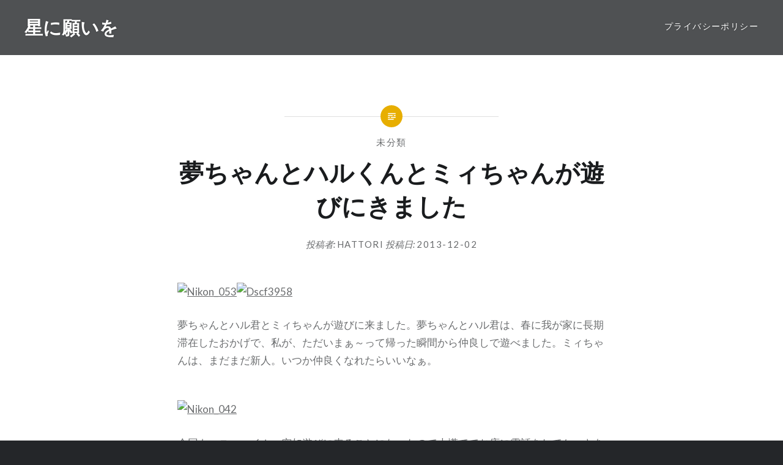

--- FILE ---
content_type: text/html; charset=UTF-8
request_url: https://moon-star.net/2013/12/02/%E6%9C%AA%E5%88%86%E9%A1%9E/%E5%A4%A2%E3%81%A1%E3%82%83%E3%82%93%E3%81%A8%E3%83%8F%E3%83%AB%E3%81%8F%E3%82%93%E3%81%A8%E3%83%9F%E3%82%A3%E3%81%A1%E3%82%83%E3%82%93%E3%81%8C%E9%81%8A%E3%81%B3%E3%81%AB%E3%81%8D%E3%81%BE%E3%81%97/
body_size: 10678
content:
<!DOCTYPE html>
<html dir="ltr" lang="ja" prefix="og: https://ogp.me/ns#">
<head>
<meta charset="UTF-8">
<meta name="viewport" content="width=device-width, initial-scale=1">
<link rel="profile" href="http://gmpg.org/xfn/11">
<link rel="pingback" href="https://moon-star.net/xmlrpc.php">

<title>夢ちゃんとハルくんとミィちゃんが遊びにきました | 星に願いを</title>
	<style>img:is([sizes="auto" i], [sizes^="auto," i]) { contain-intrinsic-size: 3000px 1500px }</style>
	
		<!-- All in One SEO 4.8.5 - aioseo.com -->
	<meta name="robots" content="max-image-preview:large" />
	<meta name="author" content="Hattori"/>
	<link rel="canonical" href="https://moon-star.net/2013/12/02/%e6%9c%aa%e5%88%86%e9%a1%9e/%e5%a4%a2%e3%81%a1%e3%82%83%e3%82%93%e3%81%a8%e3%83%8f%e3%83%ab%e3%81%8f%e3%82%93%e3%81%a8%e3%83%9f%e3%82%a3%e3%81%a1%e3%82%83%e3%82%93%e3%81%8c%e9%81%8a%e3%81%b3%e3%81%ab%e3%81%8d%e3%81%be%e3%81%97/" />
	<meta name="generator" content="All in One SEO (AIOSEO) 4.8.5" />
		<meta property="og:locale" content="ja_JP" />
		<meta property="og:site_name" content="星に願いを" />
		<meta property="og:type" content="article" />
		<meta property="og:title" content="夢ちゃんとハルくんとミィちゃんが遊びにきました | 星に願いを" />
		<meta property="og:url" content="https://moon-star.net/2013/12/02/%e6%9c%aa%e5%88%86%e9%a1%9e/%e5%a4%a2%e3%81%a1%e3%82%83%e3%82%93%e3%81%a8%e3%83%8f%e3%83%ab%e3%81%8f%e3%82%93%e3%81%a8%e3%83%9f%e3%82%a3%e3%81%a1%e3%82%83%e3%82%93%e3%81%8c%e9%81%8a%e3%81%b3%e3%81%ab%e3%81%8d%e3%81%be%e3%81%97/" />
		<meta property="fb:app_id" content="2002192273404100" />
		<meta property="article:published_time" content="2013-12-02T14:48:00+00:00" />
		<meta property="article:modified_time" content="2013-12-02T14:48:00+00:00" />
		<meta name="twitter:card" content="summary" />
		<meta name="twitter:title" content="夢ちゃんとハルくんとミィちゃんが遊びにきました | 星に願いを" />
		<script type="application/ld+json" class="aioseo-schema">
			{"@context":"https:\/\/schema.org","@graph":[{"@type":"Article","@id":"https:\/\/moon-star.net\/2013\/12\/02\/%e6%9c%aa%e5%88%86%e9%a1%9e\/%e5%a4%a2%e3%81%a1%e3%82%83%e3%82%93%e3%81%a8%e3%83%8f%e3%83%ab%e3%81%8f%e3%82%93%e3%81%a8%e3%83%9f%e3%82%a3%e3%81%a1%e3%82%83%e3%82%93%e3%81%8c%e9%81%8a%e3%81%b3%e3%81%ab%e3%81%8d%e3%81%be%e3%81%97\/#article","name":"\u5922\u3061\u3083\u3093\u3068\u30cf\u30eb\u304f\u3093\u3068\u30df\u30a3\u3061\u3083\u3093\u304c\u904a\u3073\u306b\u304d\u307e\u3057\u305f | \u661f\u306b\u9858\u3044\u3092","headline":"\u5922\u3061\u3083\u3093\u3068\u30cf\u30eb\u304f\u3093\u3068\u30df\u30a3\u3061\u3083\u3093\u304c\u904a\u3073\u306b\u304d\u307e\u3057\u305f","author":{"@id":"https:\/\/moon-star.net\/author\/moon\/#author"},"publisher":{"@id":"https:\/\/moon-star.net\/#organization"},"image":{"@type":"ImageObject","url":"http:\/\/prince.tea-nifty.com\/moon\/images\/2013\/12\/05\/nikon_053.jpg","@id":"https:\/\/moon-star.net\/2013\/12\/02\/%e6%9c%aa%e5%88%86%e9%a1%9e\/%e5%a4%a2%e3%81%a1%e3%82%83%e3%82%93%e3%81%a8%e3%83%8f%e3%83%ab%e3%81%8f%e3%82%93%e3%81%a8%e3%83%9f%e3%82%a3%e3%81%a1%e3%82%83%e3%82%93%e3%81%8c%e9%81%8a%e3%81%b3%e3%81%ab%e3%81%8d%e3%81%be%e3%81%97\/#articleImage"},"datePublished":"2013-12-02T23:48:00+09:00","dateModified":"2013-12-02T23:48:00+09:00","inLanguage":"ja","mainEntityOfPage":{"@id":"https:\/\/moon-star.net\/2013\/12\/02\/%e6%9c%aa%e5%88%86%e9%a1%9e\/%e5%a4%a2%e3%81%a1%e3%82%83%e3%82%93%e3%81%a8%e3%83%8f%e3%83%ab%e3%81%8f%e3%82%93%e3%81%a8%e3%83%9f%e3%82%a3%e3%81%a1%e3%82%83%e3%82%93%e3%81%8c%e9%81%8a%e3%81%b3%e3%81%ab%e3%81%8d%e3%81%be%e3%81%97\/#webpage"},"isPartOf":{"@id":"https:\/\/moon-star.net\/2013\/12\/02\/%e6%9c%aa%e5%88%86%e9%a1%9e\/%e5%a4%a2%e3%81%a1%e3%82%83%e3%82%93%e3%81%a8%e3%83%8f%e3%83%ab%e3%81%8f%e3%82%93%e3%81%a8%e3%83%9f%e3%82%a3%e3%81%a1%e3%82%83%e3%82%93%e3%81%8c%e9%81%8a%e3%81%b3%e3%81%ab%e3%81%8d%e3%81%be%e3%81%97\/#webpage"},"articleSection":"\u672a\u5206\u985e"},{"@type":"BreadcrumbList","@id":"https:\/\/moon-star.net\/2013\/12\/02\/%e6%9c%aa%e5%88%86%e9%a1%9e\/%e5%a4%a2%e3%81%a1%e3%82%83%e3%82%93%e3%81%a8%e3%83%8f%e3%83%ab%e3%81%8f%e3%82%93%e3%81%a8%e3%83%9f%e3%82%a3%e3%81%a1%e3%82%83%e3%82%93%e3%81%8c%e9%81%8a%e3%81%b3%e3%81%ab%e3%81%8d%e3%81%be%e3%81%97\/#breadcrumblist","itemListElement":[{"@type":"ListItem","@id":"https:\/\/moon-star.net#listItem","position":1,"name":"Home","item":"https:\/\/moon-star.net","nextItem":{"@type":"ListItem","@id":"https:\/\/moon-star.net\/category\/%e6%9c%aa%e5%88%86%e9%a1%9e\/#listItem","name":"\u672a\u5206\u985e"}},{"@type":"ListItem","@id":"https:\/\/moon-star.net\/category\/%e6%9c%aa%e5%88%86%e9%a1%9e\/#listItem","position":2,"name":"\u672a\u5206\u985e","item":"https:\/\/moon-star.net\/category\/%e6%9c%aa%e5%88%86%e9%a1%9e\/","nextItem":{"@type":"ListItem","@id":"https:\/\/moon-star.net\/2013\/12\/02\/%e6%9c%aa%e5%88%86%e9%a1%9e\/%e5%a4%a2%e3%81%a1%e3%82%83%e3%82%93%e3%81%a8%e3%83%8f%e3%83%ab%e3%81%8f%e3%82%93%e3%81%a8%e3%83%9f%e3%82%a3%e3%81%a1%e3%82%83%e3%82%93%e3%81%8c%e9%81%8a%e3%81%b3%e3%81%ab%e3%81%8d%e3%81%be%e3%81%97\/#listItem","name":"\u5922\u3061\u3083\u3093\u3068\u30cf\u30eb\u304f\u3093\u3068\u30df\u30a3\u3061\u3083\u3093\u304c\u904a\u3073\u306b\u304d\u307e\u3057\u305f"},"previousItem":{"@type":"ListItem","@id":"https:\/\/moon-star.net#listItem","name":"Home"}},{"@type":"ListItem","@id":"https:\/\/moon-star.net\/2013\/12\/02\/%e6%9c%aa%e5%88%86%e9%a1%9e\/%e5%a4%a2%e3%81%a1%e3%82%83%e3%82%93%e3%81%a8%e3%83%8f%e3%83%ab%e3%81%8f%e3%82%93%e3%81%a8%e3%83%9f%e3%82%a3%e3%81%a1%e3%82%83%e3%82%93%e3%81%8c%e9%81%8a%e3%81%b3%e3%81%ab%e3%81%8d%e3%81%be%e3%81%97\/#listItem","position":3,"name":"\u5922\u3061\u3083\u3093\u3068\u30cf\u30eb\u304f\u3093\u3068\u30df\u30a3\u3061\u3083\u3093\u304c\u904a\u3073\u306b\u304d\u307e\u3057\u305f","previousItem":{"@type":"ListItem","@id":"https:\/\/moon-star.net\/category\/%e6%9c%aa%e5%88%86%e9%a1%9e\/#listItem","name":"\u672a\u5206\u985e"}}]},{"@type":"Organization","@id":"https:\/\/moon-star.net\/#organization","name":"\u661f\u306b\u9858\u3044\u3092","description":"Every day is a new day. \u3053\u306e\u4e16\u754c\u306f\u4e88\u60f3\u3082\u3064\u304b\u306a\u3044\u697d\u3057\u3044\u3053\u3068\u3067\u6ea2\u308c\u3066\u3044\u307e\u3059\u3002","url":"https:\/\/moon-star.net\/"},{"@type":"Person","@id":"https:\/\/moon-star.net\/author\/moon\/#author","url":"https:\/\/moon-star.net\/author\/moon\/","name":"Hattori","image":{"@type":"ImageObject","@id":"https:\/\/moon-star.net\/2013\/12\/02\/%e6%9c%aa%e5%88%86%e9%a1%9e\/%e5%a4%a2%e3%81%a1%e3%82%83%e3%82%93%e3%81%a8%e3%83%8f%e3%83%ab%e3%81%8f%e3%82%93%e3%81%a8%e3%83%9f%e3%82%a3%e3%81%a1%e3%82%83%e3%82%93%e3%81%8c%e9%81%8a%e3%81%b3%e3%81%ab%e3%81%8d%e3%81%be%e3%81%97\/#authorImage","url":"https:\/\/secure.gravatar.com\/avatar\/d6a9125c151b14323a87b9e28a5b378c4a2a2e3bd7a8cd731e6f7f1e7f51212f?s=96&d=mm&r=g","width":96,"height":96,"caption":"Hattori"}},{"@type":"WebPage","@id":"https:\/\/moon-star.net\/2013\/12\/02\/%e6%9c%aa%e5%88%86%e9%a1%9e\/%e5%a4%a2%e3%81%a1%e3%82%83%e3%82%93%e3%81%a8%e3%83%8f%e3%83%ab%e3%81%8f%e3%82%93%e3%81%a8%e3%83%9f%e3%82%a3%e3%81%a1%e3%82%83%e3%82%93%e3%81%8c%e9%81%8a%e3%81%b3%e3%81%ab%e3%81%8d%e3%81%be%e3%81%97\/#webpage","url":"https:\/\/moon-star.net\/2013\/12\/02\/%e6%9c%aa%e5%88%86%e9%a1%9e\/%e5%a4%a2%e3%81%a1%e3%82%83%e3%82%93%e3%81%a8%e3%83%8f%e3%83%ab%e3%81%8f%e3%82%93%e3%81%a8%e3%83%9f%e3%82%a3%e3%81%a1%e3%82%83%e3%82%93%e3%81%8c%e9%81%8a%e3%81%b3%e3%81%ab%e3%81%8d%e3%81%be%e3%81%97\/","name":"\u5922\u3061\u3083\u3093\u3068\u30cf\u30eb\u304f\u3093\u3068\u30df\u30a3\u3061\u3083\u3093\u304c\u904a\u3073\u306b\u304d\u307e\u3057\u305f | \u661f\u306b\u9858\u3044\u3092","inLanguage":"ja","isPartOf":{"@id":"https:\/\/moon-star.net\/#website"},"breadcrumb":{"@id":"https:\/\/moon-star.net\/2013\/12\/02\/%e6%9c%aa%e5%88%86%e9%a1%9e\/%e5%a4%a2%e3%81%a1%e3%82%83%e3%82%93%e3%81%a8%e3%83%8f%e3%83%ab%e3%81%8f%e3%82%93%e3%81%a8%e3%83%9f%e3%82%a3%e3%81%a1%e3%82%83%e3%82%93%e3%81%8c%e9%81%8a%e3%81%b3%e3%81%ab%e3%81%8d%e3%81%be%e3%81%97\/#breadcrumblist"},"author":{"@id":"https:\/\/moon-star.net\/author\/moon\/#author"},"creator":{"@id":"https:\/\/moon-star.net\/author\/moon\/#author"},"datePublished":"2013-12-02T23:48:00+09:00","dateModified":"2013-12-02T23:48:00+09:00"},{"@type":"WebSite","@id":"https:\/\/moon-star.net\/#website","url":"https:\/\/moon-star.net\/","name":"\u661f\u306b\u9858\u3044\u3092","description":"Every day is a new day. \u3053\u306e\u4e16\u754c\u306f\u4e88\u60f3\u3082\u3064\u304b\u306a\u3044\u697d\u3057\u3044\u3053\u3068\u3067\u6ea2\u308c\u3066\u3044\u307e\u3059\u3002","inLanguage":"ja","publisher":{"@id":"https:\/\/moon-star.net\/#organization"}}]}
		</script>
		<!-- All in One SEO -->

<link rel='dns-prefetch' href='//fonts.googleapis.com' />
<link rel="alternate" type="application/rss+xml" title="星に願いを &raquo; フィード" href="https://moon-star.net/feed/" />
<link rel="alternate" type="application/rss+xml" title="星に願いを &raquo; コメントフィード" href="https://moon-star.net/comments/feed/" />
<script type="text/javascript">
/* <![CDATA[ */
window._wpemojiSettings = {"baseUrl":"https:\/\/s.w.org\/images\/core\/emoji\/16.0.1\/72x72\/","ext":".png","svgUrl":"https:\/\/s.w.org\/images\/core\/emoji\/16.0.1\/svg\/","svgExt":".svg","source":{"concatemoji":"https:\/\/moon-star.net\/wp-includes\/js\/wp-emoji-release.min.js?ver=6.8.3"}};
/*! This file is auto-generated */
!function(s,n){var o,i,e;function c(e){try{var t={supportTests:e,timestamp:(new Date).valueOf()};sessionStorage.setItem(o,JSON.stringify(t))}catch(e){}}function p(e,t,n){e.clearRect(0,0,e.canvas.width,e.canvas.height),e.fillText(t,0,0);var t=new Uint32Array(e.getImageData(0,0,e.canvas.width,e.canvas.height).data),a=(e.clearRect(0,0,e.canvas.width,e.canvas.height),e.fillText(n,0,0),new Uint32Array(e.getImageData(0,0,e.canvas.width,e.canvas.height).data));return t.every(function(e,t){return e===a[t]})}function u(e,t){e.clearRect(0,0,e.canvas.width,e.canvas.height),e.fillText(t,0,0);for(var n=e.getImageData(16,16,1,1),a=0;a<n.data.length;a++)if(0!==n.data[a])return!1;return!0}function f(e,t,n,a){switch(t){case"flag":return n(e,"\ud83c\udff3\ufe0f\u200d\u26a7\ufe0f","\ud83c\udff3\ufe0f\u200b\u26a7\ufe0f")?!1:!n(e,"\ud83c\udde8\ud83c\uddf6","\ud83c\udde8\u200b\ud83c\uddf6")&&!n(e,"\ud83c\udff4\udb40\udc67\udb40\udc62\udb40\udc65\udb40\udc6e\udb40\udc67\udb40\udc7f","\ud83c\udff4\u200b\udb40\udc67\u200b\udb40\udc62\u200b\udb40\udc65\u200b\udb40\udc6e\u200b\udb40\udc67\u200b\udb40\udc7f");case"emoji":return!a(e,"\ud83e\udedf")}return!1}function g(e,t,n,a){var r="undefined"!=typeof WorkerGlobalScope&&self instanceof WorkerGlobalScope?new OffscreenCanvas(300,150):s.createElement("canvas"),o=r.getContext("2d",{willReadFrequently:!0}),i=(o.textBaseline="top",o.font="600 32px Arial",{});return e.forEach(function(e){i[e]=t(o,e,n,a)}),i}function t(e){var t=s.createElement("script");t.src=e,t.defer=!0,s.head.appendChild(t)}"undefined"!=typeof Promise&&(o="wpEmojiSettingsSupports",i=["flag","emoji"],n.supports={everything:!0,everythingExceptFlag:!0},e=new Promise(function(e){s.addEventListener("DOMContentLoaded",e,{once:!0})}),new Promise(function(t){var n=function(){try{var e=JSON.parse(sessionStorage.getItem(o));if("object"==typeof e&&"number"==typeof e.timestamp&&(new Date).valueOf()<e.timestamp+604800&&"object"==typeof e.supportTests)return e.supportTests}catch(e){}return null}();if(!n){if("undefined"!=typeof Worker&&"undefined"!=typeof OffscreenCanvas&&"undefined"!=typeof URL&&URL.createObjectURL&&"undefined"!=typeof Blob)try{var e="postMessage("+g.toString()+"("+[JSON.stringify(i),f.toString(),p.toString(),u.toString()].join(",")+"));",a=new Blob([e],{type:"text/javascript"}),r=new Worker(URL.createObjectURL(a),{name:"wpTestEmojiSupports"});return void(r.onmessage=function(e){c(n=e.data),r.terminate(),t(n)})}catch(e){}c(n=g(i,f,p,u))}t(n)}).then(function(e){for(var t in e)n.supports[t]=e[t],n.supports.everything=n.supports.everything&&n.supports[t],"flag"!==t&&(n.supports.everythingExceptFlag=n.supports.everythingExceptFlag&&n.supports[t]);n.supports.everythingExceptFlag=n.supports.everythingExceptFlag&&!n.supports.flag,n.DOMReady=!1,n.readyCallback=function(){n.DOMReady=!0}}).then(function(){return e}).then(function(){var e;n.supports.everything||(n.readyCallback(),(e=n.source||{}).concatemoji?t(e.concatemoji):e.wpemoji&&e.twemoji&&(t(e.twemoji),t(e.wpemoji)))}))}((window,document),window._wpemojiSettings);
/* ]]> */
</script>
<link rel='stylesheet' id='sbi_styles-css' href='https://moon-star.net/wp-content/plugins/instagram-feed/css/sbi-styles.min.css?ver=6.9.1' type='text/css' media='all' />
<style id='wp-emoji-styles-inline-css' type='text/css'>

	img.wp-smiley, img.emoji {
		display: inline !important;
		border: none !important;
		box-shadow: none !important;
		height: 1em !important;
		width: 1em !important;
		margin: 0 0.07em !important;
		vertical-align: -0.1em !important;
		background: none !important;
		padding: 0 !important;
	}
</style>
<link rel='stylesheet' id='wp-block-library-css' href='https://moon-star.net/wp-includes/css/dist/block-library/style.min.css?ver=6.8.3' type='text/css' media='all' />
<style id='classic-theme-styles-inline-css' type='text/css'>
/*! This file is auto-generated */
.wp-block-button__link{color:#fff;background-color:#32373c;border-radius:9999px;box-shadow:none;text-decoration:none;padding:calc(.667em + 2px) calc(1.333em + 2px);font-size:1.125em}.wp-block-file__button{background:#32373c;color:#fff;text-decoration:none}
</style>
<style id='global-styles-inline-css' type='text/css'>
:root{--wp--preset--aspect-ratio--square: 1;--wp--preset--aspect-ratio--4-3: 4/3;--wp--preset--aspect-ratio--3-4: 3/4;--wp--preset--aspect-ratio--3-2: 3/2;--wp--preset--aspect-ratio--2-3: 2/3;--wp--preset--aspect-ratio--16-9: 16/9;--wp--preset--aspect-ratio--9-16: 9/16;--wp--preset--color--black: #000000;--wp--preset--color--cyan-bluish-gray: #abb8c3;--wp--preset--color--white: #ffffff;--wp--preset--color--pale-pink: #f78da7;--wp--preset--color--vivid-red: #cf2e2e;--wp--preset--color--luminous-vivid-orange: #ff6900;--wp--preset--color--luminous-vivid-amber: #fcb900;--wp--preset--color--light-green-cyan: #7bdcb5;--wp--preset--color--vivid-green-cyan: #00d084;--wp--preset--color--pale-cyan-blue: #8ed1fc;--wp--preset--color--vivid-cyan-blue: #0693e3;--wp--preset--color--vivid-purple: #9b51e0;--wp--preset--gradient--vivid-cyan-blue-to-vivid-purple: linear-gradient(135deg,rgba(6,147,227,1) 0%,rgb(155,81,224) 100%);--wp--preset--gradient--light-green-cyan-to-vivid-green-cyan: linear-gradient(135deg,rgb(122,220,180) 0%,rgb(0,208,130) 100%);--wp--preset--gradient--luminous-vivid-amber-to-luminous-vivid-orange: linear-gradient(135deg,rgba(252,185,0,1) 0%,rgba(255,105,0,1) 100%);--wp--preset--gradient--luminous-vivid-orange-to-vivid-red: linear-gradient(135deg,rgba(255,105,0,1) 0%,rgb(207,46,46) 100%);--wp--preset--gradient--very-light-gray-to-cyan-bluish-gray: linear-gradient(135deg,rgb(238,238,238) 0%,rgb(169,184,195) 100%);--wp--preset--gradient--cool-to-warm-spectrum: linear-gradient(135deg,rgb(74,234,220) 0%,rgb(151,120,209) 20%,rgb(207,42,186) 40%,rgb(238,44,130) 60%,rgb(251,105,98) 80%,rgb(254,248,76) 100%);--wp--preset--gradient--blush-light-purple: linear-gradient(135deg,rgb(255,206,236) 0%,rgb(152,150,240) 100%);--wp--preset--gradient--blush-bordeaux: linear-gradient(135deg,rgb(254,205,165) 0%,rgb(254,45,45) 50%,rgb(107,0,62) 100%);--wp--preset--gradient--luminous-dusk: linear-gradient(135deg,rgb(255,203,112) 0%,rgb(199,81,192) 50%,rgb(65,88,208) 100%);--wp--preset--gradient--pale-ocean: linear-gradient(135deg,rgb(255,245,203) 0%,rgb(182,227,212) 50%,rgb(51,167,181) 100%);--wp--preset--gradient--electric-grass: linear-gradient(135deg,rgb(202,248,128) 0%,rgb(113,206,126) 100%);--wp--preset--gradient--midnight: linear-gradient(135deg,rgb(2,3,129) 0%,rgb(40,116,252) 100%);--wp--preset--font-size--small: 13px;--wp--preset--font-size--medium: 20px;--wp--preset--font-size--large: 36px;--wp--preset--font-size--x-large: 42px;--wp--preset--spacing--20: 0.44rem;--wp--preset--spacing--30: 0.67rem;--wp--preset--spacing--40: 1rem;--wp--preset--spacing--50: 1.5rem;--wp--preset--spacing--60: 2.25rem;--wp--preset--spacing--70: 3.38rem;--wp--preset--spacing--80: 5.06rem;--wp--preset--shadow--natural: 6px 6px 9px rgba(0, 0, 0, 0.2);--wp--preset--shadow--deep: 12px 12px 50px rgba(0, 0, 0, 0.4);--wp--preset--shadow--sharp: 6px 6px 0px rgba(0, 0, 0, 0.2);--wp--preset--shadow--outlined: 6px 6px 0px -3px rgba(255, 255, 255, 1), 6px 6px rgba(0, 0, 0, 1);--wp--preset--shadow--crisp: 6px 6px 0px rgba(0, 0, 0, 1);}:where(.is-layout-flex){gap: 0.5em;}:where(.is-layout-grid){gap: 0.5em;}body .is-layout-flex{display: flex;}.is-layout-flex{flex-wrap: wrap;align-items: center;}.is-layout-flex > :is(*, div){margin: 0;}body .is-layout-grid{display: grid;}.is-layout-grid > :is(*, div){margin: 0;}:where(.wp-block-columns.is-layout-flex){gap: 2em;}:where(.wp-block-columns.is-layout-grid){gap: 2em;}:where(.wp-block-post-template.is-layout-flex){gap: 1.25em;}:where(.wp-block-post-template.is-layout-grid){gap: 1.25em;}.has-black-color{color: var(--wp--preset--color--black) !important;}.has-cyan-bluish-gray-color{color: var(--wp--preset--color--cyan-bluish-gray) !important;}.has-white-color{color: var(--wp--preset--color--white) !important;}.has-pale-pink-color{color: var(--wp--preset--color--pale-pink) !important;}.has-vivid-red-color{color: var(--wp--preset--color--vivid-red) !important;}.has-luminous-vivid-orange-color{color: var(--wp--preset--color--luminous-vivid-orange) !important;}.has-luminous-vivid-amber-color{color: var(--wp--preset--color--luminous-vivid-amber) !important;}.has-light-green-cyan-color{color: var(--wp--preset--color--light-green-cyan) !important;}.has-vivid-green-cyan-color{color: var(--wp--preset--color--vivid-green-cyan) !important;}.has-pale-cyan-blue-color{color: var(--wp--preset--color--pale-cyan-blue) !important;}.has-vivid-cyan-blue-color{color: var(--wp--preset--color--vivid-cyan-blue) !important;}.has-vivid-purple-color{color: var(--wp--preset--color--vivid-purple) !important;}.has-black-background-color{background-color: var(--wp--preset--color--black) !important;}.has-cyan-bluish-gray-background-color{background-color: var(--wp--preset--color--cyan-bluish-gray) !important;}.has-white-background-color{background-color: var(--wp--preset--color--white) !important;}.has-pale-pink-background-color{background-color: var(--wp--preset--color--pale-pink) !important;}.has-vivid-red-background-color{background-color: var(--wp--preset--color--vivid-red) !important;}.has-luminous-vivid-orange-background-color{background-color: var(--wp--preset--color--luminous-vivid-orange) !important;}.has-luminous-vivid-amber-background-color{background-color: var(--wp--preset--color--luminous-vivid-amber) !important;}.has-light-green-cyan-background-color{background-color: var(--wp--preset--color--light-green-cyan) !important;}.has-vivid-green-cyan-background-color{background-color: var(--wp--preset--color--vivid-green-cyan) !important;}.has-pale-cyan-blue-background-color{background-color: var(--wp--preset--color--pale-cyan-blue) !important;}.has-vivid-cyan-blue-background-color{background-color: var(--wp--preset--color--vivid-cyan-blue) !important;}.has-vivid-purple-background-color{background-color: var(--wp--preset--color--vivid-purple) !important;}.has-black-border-color{border-color: var(--wp--preset--color--black) !important;}.has-cyan-bluish-gray-border-color{border-color: var(--wp--preset--color--cyan-bluish-gray) !important;}.has-white-border-color{border-color: var(--wp--preset--color--white) !important;}.has-pale-pink-border-color{border-color: var(--wp--preset--color--pale-pink) !important;}.has-vivid-red-border-color{border-color: var(--wp--preset--color--vivid-red) !important;}.has-luminous-vivid-orange-border-color{border-color: var(--wp--preset--color--luminous-vivid-orange) !important;}.has-luminous-vivid-amber-border-color{border-color: var(--wp--preset--color--luminous-vivid-amber) !important;}.has-light-green-cyan-border-color{border-color: var(--wp--preset--color--light-green-cyan) !important;}.has-vivid-green-cyan-border-color{border-color: var(--wp--preset--color--vivid-green-cyan) !important;}.has-pale-cyan-blue-border-color{border-color: var(--wp--preset--color--pale-cyan-blue) !important;}.has-vivid-cyan-blue-border-color{border-color: var(--wp--preset--color--vivid-cyan-blue) !important;}.has-vivid-purple-border-color{border-color: var(--wp--preset--color--vivid-purple) !important;}.has-vivid-cyan-blue-to-vivid-purple-gradient-background{background: var(--wp--preset--gradient--vivid-cyan-blue-to-vivid-purple) !important;}.has-light-green-cyan-to-vivid-green-cyan-gradient-background{background: var(--wp--preset--gradient--light-green-cyan-to-vivid-green-cyan) !important;}.has-luminous-vivid-amber-to-luminous-vivid-orange-gradient-background{background: var(--wp--preset--gradient--luminous-vivid-amber-to-luminous-vivid-orange) !important;}.has-luminous-vivid-orange-to-vivid-red-gradient-background{background: var(--wp--preset--gradient--luminous-vivid-orange-to-vivid-red) !important;}.has-very-light-gray-to-cyan-bluish-gray-gradient-background{background: var(--wp--preset--gradient--very-light-gray-to-cyan-bluish-gray) !important;}.has-cool-to-warm-spectrum-gradient-background{background: var(--wp--preset--gradient--cool-to-warm-spectrum) !important;}.has-blush-light-purple-gradient-background{background: var(--wp--preset--gradient--blush-light-purple) !important;}.has-blush-bordeaux-gradient-background{background: var(--wp--preset--gradient--blush-bordeaux) !important;}.has-luminous-dusk-gradient-background{background: var(--wp--preset--gradient--luminous-dusk) !important;}.has-pale-ocean-gradient-background{background: var(--wp--preset--gradient--pale-ocean) !important;}.has-electric-grass-gradient-background{background: var(--wp--preset--gradient--electric-grass) !important;}.has-midnight-gradient-background{background: var(--wp--preset--gradient--midnight) !important;}.has-small-font-size{font-size: var(--wp--preset--font-size--small) !important;}.has-medium-font-size{font-size: var(--wp--preset--font-size--medium) !important;}.has-large-font-size{font-size: var(--wp--preset--font-size--large) !important;}.has-x-large-font-size{font-size: var(--wp--preset--font-size--x-large) !important;}
:where(.wp-block-post-template.is-layout-flex){gap: 1.25em;}:where(.wp-block-post-template.is-layout-grid){gap: 1.25em;}
:where(.wp-block-columns.is-layout-flex){gap: 2em;}:where(.wp-block-columns.is-layout-grid){gap: 2em;}
:root :where(.wp-block-pullquote){font-size: 1.5em;line-height: 1.6;}
</style>
<link rel='stylesheet' id='genericons-css' href='https://moon-star.net/wp-content/themes/dyad/genericons/genericons.css?ver=3.2' type='text/css' media='all' />
<link rel='stylesheet' id='dyad-fonts-css' href='https://fonts.googleapis.com/css?family=Lato%3A400%2C400italic%2C700%2C700italic%7CNoto+Serif%3A400%2C400italic%2C700%2C700italic&#038;subset=latin%2Clatin-ext' type='text/css' media='all' />
<link rel='stylesheet' id='dyad-style-css' href='https://moon-star.net/wp-content/themes/dyad/style.css?ver=6.8.3' type='text/css' media='all' />
<link rel='stylesheet' id='amazonjs-css' href='https://moon-star.net/wp-content/plugins/amazonjs/css/amazonjs.css?ver=0.10' type='text/css' media='all' />
<!--n2css--><!--n2js--><script type="text/javascript" src="https://moon-star.net/wp-includes/js/jquery/jquery.min.js?ver=3.7.1" id="jquery-core-js"></script>
<script type="text/javascript" src="https://moon-star.net/wp-includes/js/jquery/jquery-migrate.min.js?ver=3.4.1" id="jquery-migrate-js"></script>
<link rel="https://api.w.org/" href="https://moon-star.net/wp-json/" /><link rel="alternate" title="JSON" type="application/json" href="https://moon-star.net/wp-json/wp/v2/posts/2894" /><link rel="EditURI" type="application/rsd+xml" title="RSD" href="https://moon-star.net/xmlrpc.php?rsd" />
<meta name="generator" content="WordPress 6.8.3" />
<link rel='shortlink' href='https://moon-star.net/?p=2894' />
<link rel="alternate" title="oEmbed (JSON)" type="application/json+oembed" href="https://moon-star.net/wp-json/oembed/1.0/embed?url=https%3A%2F%2Fmoon-star.net%2F2013%2F12%2F02%2F%25e6%259c%25aa%25e5%2588%2586%25e9%25a1%259e%2F%25e5%25a4%25a2%25e3%2581%25a1%25e3%2582%2583%25e3%2582%2593%25e3%2581%25a8%25e3%2583%258f%25e3%2583%25ab%25e3%2581%258f%25e3%2582%2593%25e3%2581%25a8%25e3%2583%259f%25e3%2582%25a3%25e3%2581%25a1%25e3%2582%2583%25e3%2582%2593%25e3%2581%258c%25e9%2581%258a%25e3%2581%25b3%25e3%2581%25ab%25e3%2581%258d%25e3%2581%25be%25e3%2581%2597%2F" />
<link rel="alternate" title="oEmbed (XML)" type="text/xml+oembed" href="https://moon-star.net/wp-json/oembed/1.0/embed?url=https%3A%2F%2Fmoon-star.net%2F2013%2F12%2F02%2F%25e6%259c%25aa%25e5%2588%2586%25e9%25a1%259e%2F%25e5%25a4%25a2%25e3%2581%25a1%25e3%2582%2583%25e3%2582%2593%25e3%2581%25a8%25e3%2583%258f%25e3%2583%25ab%25e3%2581%258f%25e3%2582%2593%25e3%2581%25a8%25e3%2583%259f%25e3%2582%25a3%25e3%2581%25a1%25e3%2582%2583%25e3%2582%2593%25e3%2581%258c%25e9%2581%258a%25e3%2581%25b3%25e3%2581%25ab%25e3%2581%258d%25e3%2581%25be%25e3%2581%2597%2F&#038;format=xml" />
		<style type="text/css">
					.site-title a,
			.site-description {
				color: #ffffff;
			}
				</style>
		<link rel="icon" href="https://moon-star.net/wp-content/uploads/2018/01/cropped-moon-32x32.jpg" sizes="32x32" />
<link rel="icon" href="https://moon-star.net/wp-content/uploads/2018/01/cropped-moon-192x192.jpg" sizes="192x192" />
<link rel="apple-touch-icon" href="https://moon-star.net/wp-content/uploads/2018/01/cropped-moon-180x180.jpg" />
<meta name="msapplication-TileImage" content="https://moon-star.net/wp-content/uploads/2018/01/cropped-moon-270x270.jpg" />
</head>

<body class="wp-singular post-template-default single single-post postid-2894 single-format-standard wp-theme-dyad is-singular no-js">
<div id="page" class="hfeed site">
	<a class="skip-link screen-reader-text" href="#content">コンテンツへスキップ</a>

	<header id="masthead" class="site-header" role="banner">
		<div class="site-branding">
						<h1 class="site-title">
				<a href="https://moon-star.net/" rel="home">
					星に願いを				</a>
			</h1>
			<p class="site-description">Every day is a new day. この世界は予想もつかない楽しいことで溢れています。</p>
		</div><!-- .site-branding -->

		<nav id="site-navigation" class="main-navigation" role="navigation">
			<button class="menu-toggle" aria-controls="primary-menu" aria-expanded="false">メニュー</button>
			<div id="primary-menu" class="menu"><ul>
<li class="page_item page-item-628"><a href="https://moon-star.net/privacy/">プライバシーポリシー</a></li>
</ul></div>
		</nav>

	</header><!-- #masthead -->

	<div class="site-inner">

		
		<div id="content" class="site-content">

	<main id="primary" class="content-area" role="main">

		
			
<article id="post-2894" class="post-2894 post type-post status-publish format-standard hentry category-1">
	

	<div class="entry-inner">

		<header class="entry-header">
			<div class="entry-meta">
				<span class="cat-links"><a href="https://moon-star.net/category/%e6%9c%aa%e5%88%86%e9%a1%9e/" rel="category tag">未分類</a></span>			</div><!-- .entry-meta -->

			<h1 class="entry-title">夢ちゃんとハルくんとミィちゃんが遊びにきました</h1>
			<div class="entry-posted">
				<div class="posted-info"><span class="byline">投稿者: <span class="author vcard"><a class="url fn n" href="https://moon-star.net/author/moon/">Hattori</a></span></span> 投稿日: <span class="posted-on"><a href="https://moon-star.net/2013/12/02/%e6%9c%aa%e5%88%86%e9%a1%9e/%e5%a4%a2%e3%81%a1%e3%82%83%e3%82%93%e3%81%a8%e3%83%8f%e3%83%ab%e3%81%8f%e3%82%93%e3%81%a8%e3%83%9f%e3%82%a3%e3%81%a1%e3%82%83%e3%82%93%e3%81%8c%e9%81%8a%e3%81%b3%e3%81%ab%e3%81%8d%e3%81%be%e3%81%97/" rel="bookmark"><time class="entry-date published updated" datetime="2013-12-02T23:48:00+09:00">2013-12-02</time></a></span></div>			</div><!-- .entry-posted -->
		</header><!-- .entry-header -->

		<div class="entry-content">
			<p><a href="http://prince.tea-nifty.com/.shared/image.html?/photos/uncategorized/2013/12/05/nikon_053.jpg" onclick="window.open(this.href, '_blank', 'width=832,height=624,scrollbars=no,resizable=no,toolbar=no,directories=no,location=no,menubar=no,status=no,left=0,top=0'); return false"><img decoding="async" alt="Nikon_053" title="Nikon_053" src="http://prince.tea-nifty.com/moon/images/2013/12/05/nikon_053.jpg" width="200" height="150" border="0" /></a><a href="http://prince.tea-nifty.com/.shared/image.html?/photos/uncategorized/2013/12/05/dscf3958.jpg" onclick="window.open(this.href, '_blank', 'width=563,height=422,scrollbars=no,resizable=no,toolbar=no,directories=no,location=no,menubar=no,status=no,left=0,top=0'); return false"><img decoding="async" alt="Dscf3958" title="Dscf3958" src="http://prince.tea-nifty.com/moon/images/2013/12/05/dscf3958.jpg" width="200" height="149" border="0" /></a>
</p>
<p>夢ちゃんとハル君とミィちゃんが遊びに来ました。夢ちゃんとハル君は、春に我が家に長期滞在したおかげで、私が、ただいまぁ～って帰った瞬間から仲良しで遊べました。ミィちゃんは、まだまだ新人。いつか仲良くなれたらいいなぁ。</p>
<p><p><a href="http://prince.tea-nifty.com/.shared/image.html?/photos/uncategorized/2013/12/05/nikon_042.jpg" onclick="window.open(this.href, '_blank', 'width=832,height=624,scrollbars=no,resizable=no,toolbar=no,directories=no,location=no,menubar=no,status=no,left=0,top=0'); return false"><img decoding="async" alt="Nikon_042" title="Nikon_042" src="http://prince.tea-nifty.com/moon/images/2013/12/05/nikon_042.jpg" width="200" height="150" border="0" /></a>
</p>
<p>今回も、ユーハイム。突如遊びに来ることになったので大慌てでお店に電話をしてケーキをお取り置き。普段からケーキ売場をチェックしていて良かったぁ～。また、ちびっ子達が喜ぶようなものを、あれこれチェックしておこう[E:happy01]</p></p>
					</div><!-- .entry-content -->

			</div><!-- .entry-inner -->
</article><!-- #post-## -->


			
	<nav class="navigation post-navigation" aria-label="投稿">
		<h2 class="screen-reader-text">投稿ナビゲーション</h2>
		<div class="nav-links"><div class="nav-previous"><a href="https://moon-star.net/2013/11/20/%e3%82%b0%e3%83%ab%e3%83%a1%e3%83%bb%e3%82%af%e3%83%83%e3%82%ad%e3%83%b3%e3%82%b0/%e3%83%91%e3%83%b3%e6%95%99%e5%ae%a4%e3%81%a3%e3%81%a6%e6%a5%bd%e3%81%97%e3%81%84%e3%81%9e%ef%bc%81/" rel="prev"><div class="nav-previous"><span class="nav-subtitle">過去の投稿へ</span> <span class="nav-title">パン教室って楽しいぞ！</span></div></a></div><div class="nav-next"><a href="https://moon-star.net/2013/12/05/%e3%82%b0%e3%83%ab%e3%83%a1%e3%83%bb%e3%82%af%e3%83%83%e3%82%ad%e3%83%b3%e3%82%b0/%e3%83%91%e3%83%b3%e6%95%99%e5%ae%a4%e6%85%a3%e3%82%8c%e3%81%a6%e3%81%8d%e3%81%be%e3%81%97%e3%81%9f/" rel="next"><div class="nav-next"><span class="nav-subtitle">次の投稿へ</span> <span class="nav-title">パン教室慣れてきました</span></div></a></div></div>
	</nav>
		
		
	</main><!-- #primary -->


		</div><!-- #content -->

		<footer id="colophon" class="site-footer" role="contentinfo">
			
				<div class="widget-area widgets-three" role="complementary">
					<div class="grid-container">
						
		<aside id="recent-posts-3" class="widget widget_recent_entries">
		<h3 class="widget-title">最近の投稿</h3>
		<ul>
											<li>
					<a href="https://moon-star.net/2018/07/19/gourmet/shimakocafe/">ホールケーキを独り占め！シフォンケーキで人気の『しまこカフェ』【大阪・中崎町】</a>
									</li>
											<li>
					<a href="https://moon-star.net/2018/07/19/gourmet/an-flower-cake/">アンフラワーケーキって何？</a>
									</li>
											<li>
					<a href="https://moon-star.net/2018/07/13/study/ecc/">ECCに通い始めて2年目になりました</a>
									</li>
											<li>
					<a href="https://moon-star.net/2018/07/11/study/tensyo/">篆書の書道にチャレンジ</a>
									</li>
											<li>
					<a href="https://moon-star.net/2018/07/09/study/webschool/">Webスクール「Webst8」で学んでいます</a>
									</li>
					</ul>

		</aside><aside id="categories-2" class="widget widget_categories"><h3 class="widget-title">カテゴリー</h3>
			<ul>
					<li class="cat-item cat-item-46"><a href="https://moon-star.net/category/escolta/">ESCOLTA</a>
</li>
	<li class="cat-item cat-item-12"><a href="https://moon-star.net/category/movie/">Movie</a>
</li>
	<li class="cat-item cat-item-11"><a href="https://moon-star.net/category/study/">Study</a>
</li>
	<li class="cat-item cat-item-13"><a href="https://moon-star.net/category/travel/">Travel</a>
</li>
	<li class="cat-item cat-item-7"><a href="https://moon-star.net/category/wordpress/">WordPress</a>
</li>
	<li class="cat-item cat-item-36"><a href="https://moon-star.net/category/%e3%82%a2%e3%83%ad%e3%83%9e%e3%83%86%e3%83%a9%e3%83%94%e3%83%bc/">アロマテラピー</a>
</li>
	<li class="cat-item cat-item-29"><a href="https://moon-star.net/category/%e3%82%ad%e3%83%a3%e3%83%a9%e3%83%a1%e3%83%ab%e3%83%9c%e3%83%83%e3%82%af%e3%82%b9/">キャラメルボックス</a>
</li>
	<li class="cat-item cat-item-8"><a href="https://moon-star.net/category/gourmet/">グルメ</a>
</li>
	<li class="cat-item cat-item-30"><a href="https://moon-star.net/category/%e3%82%b0%e3%83%ab%e3%83%a1%e3%83%bb%e3%82%af%e3%83%83%e3%82%ad%e3%83%b3%e3%82%b0/">グルメ・クッキング</a>
</li>
	<li class="cat-item cat-item-31"><a href="https://moon-star.net/category/%e3%82%b8%e3%83%a3%e3%83%8b%e3%83%bc%e3%82%ba/">ジャニーズ</a>
</li>
	<li class="cat-item cat-item-25"><a href="https://moon-star.net/category/%e3%82%b7%e3%83%a7%e3%83%83%e3%83%94%e3%83%b3%e3%82%b0/">ショッピング</a>
</li>
	<li class="cat-item cat-item-43"><a href="https://moon-star.net/category/%e3%83%8f%e3%83%bc%e3%83%96/">ハーブ</a>
</li>
	<li class="cat-item cat-item-20"><a href="https://moon-star.net/category/%e3%83%91%e3%82%af%e3%83%bb%e3%83%88%e3%83%b3%e3%83%8f/">パク・トンハ</a>
</li>
	<li class="cat-item cat-item-5"><a href="https://moon-star.net/category/blog/">ブログ</a>
</li>
	<li class="cat-item cat-item-15"><a href="https://moon-star.net/category/%e4%b8%ad%e5%b7%9d%e6%99%83%e6%95%99/">中川晃教</a>
</li>
	<li class="cat-item cat-item-23"><a href="https://moon-star.net/category/%e4%ba%95%e4%b8%8a%e8%8a%b3%e9%9b%84/">井上芳雄</a>
</li>
	<li class="cat-item cat-item-28"><a href="https://moon-star.net/category/%e5%8a%87%e5%9b%a3%e5%9b%9b%e5%ad%a3/">劇団四季</a>
</li>
	<li class="cat-item cat-item-34"><a href="https://moon-star.net/category/%e5%b0%8f%e6%a0%97%e6%97%ac/">小栗旬</a>
</li>
	<li class="cat-item cat-item-21"><a href="https://moon-star.net/category/%e5%b1%b1%e5%8f%a3%e7%a5%90%e4%b8%80%e9%83%8e/">山口祐一郎</a>
</li>
	<li class="cat-item cat-item-44"><a href="https://moon-star.net/category/%e6%89%8b%e5%9c%9f%e7%94%a3/">手土産</a>
</li>
	<li class="cat-item cat-item-45"><a href="https://moon-star.net/category/%e6%90%ba%e5%b8%af%e3%83%bb%e3%83%87%e3%82%b8%e3%82%ab%e3%83%a1/">携帯・デジカメ</a>
</li>
	<li class="cat-item cat-item-41"><a href="https://moon-star.net/category/%e6%96%87%e5%8c%96%e3%83%bb%e8%8a%b8%e8%a1%93/">文化・芸術</a>
</li>
	<li class="cat-item cat-item-19"><a href="https://moon-star.net/category/%e6%97%85%e8%a1%8c%e3%83%bb%e5%9c%b0%e5%9f%9f/">旅行・地域</a>
</li>
	<li class="cat-item cat-item-37"><a href="https://moon-star.net/category/%e6%97%a5%e8%a8%98/">日記</a>
</li>
	<li class="cat-item cat-item-24"><a href="https://moon-star.net/category/%e6%98%a0%e7%94%bb%e3%83%bb%e3%83%86%e3%83%ac%e3%83%93/">映画・テレビ</a>
</li>
	<li class="cat-item cat-item-27"><a href="https://moon-star.net/category/%e6%9b%b8%e7%b1%8d%e3%83%bb%e9%9b%91%e8%aa%8c/">書籍・雑誌</a>
</li>
	<li class="cat-item cat-item-1"><a href="https://moon-star.net/category/%e6%9c%aa%e5%88%86%e9%a1%9e/">未分類</a>
</li>
	<li class="cat-item cat-item-16"><a href="https://moon-star.net/category/%e6%b3%89%e8%a6%8b%e6%b4%8b%e5%b9%b3/">泉見洋平</a>
</li>
	<li class="cat-item cat-item-22"><a href="https://moon-star.net/category/%e6%b5%a6%e4%ba%95%e5%81%a5%e6%b2%bb/">浦井健治</a>
</li>
	<li class="cat-item cat-item-32"><a href="https://moon-star.net/category/%e7%be%8e%e5%ae%b9%e3%83%bb%e3%82%b3%e3%82%b9%e3%83%a1/">美容・コスメ</a>
</li>
	<li class="cat-item cat-item-17"><a href="https://moon-star.net/category/%e8%88%9e%e5%8f%b0/">舞台</a>
</li>
	<li class="cat-item cat-item-35"><a href="https://moon-star.net/category/%e8%8f%af%e6%b5%81/">華流</a>
</li>
	<li class="cat-item cat-item-18"><a href="https://moon-star.net/category/%e8%97%a4%e5%8e%9f%e7%ab%9c%e4%b9%9f/">藤原竜也</a>
</li>
	<li class="cat-item cat-item-33"><a href="https://moon-star.net/category/%e8%bb%8a/">車</a>
</li>
	<li class="cat-item cat-item-26"><a href="https://moon-star.net/category/%e9%9f%b3%e6%a5%bd/">音楽</a>
</li>
	<li class="cat-item cat-item-42"><a href="https://moon-star.net/category/%e9%ad%94%e5%a5%b3/">魔女</a>
</li>
			</ul>

			</aside><aside id="text-11" class="widget widget_text">			<div class="textwidget">
<div id="sb_instagram"  class="sbi sbi_mob_col_3 sbi_tab_col_3 sbi_col_3" style="padding-bottom: 14px; width: 100%;"	 data-feedid="*1"  data-res="auto" data-cols="3" data-colsmobile="3" data-colstablet="3" data-num="6" data-nummobile="" data-item-padding="7"	 data-shortcode-atts="{}"  data-postid="2894" data-locatornonce="00946af3f8" data-imageaspectratio="1:1" data-sbi-flags="favorLocal">
	
	<div id="sbi_images"  style="gap: 14px;">
			</div>

	<div id="sbi_load" >

	
			<span class="sbi_follow_btn" >
			<a target="_blank"
				rel="nofollow noopener"  href="https://www.instagram.com/hiroyo_h/">
				<svg class="svg-inline--fa fa-instagram fa-w-14" aria-hidden="true" data-fa-processed="" aria-label="Instagram" data-prefix="fab" data-icon="instagram" role="img" viewBox="0 0 448 512">
                    <path fill="currentColor" d="M224.1 141c-63.6 0-114.9 51.3-114.9 114.9s51.3 114.9 114.9 114.9S339 319.5 339 255.9 287.7 141 224.1 141zm0 189.6c-41.1 0-74.7-33.5-74.7-74.7s33.5-74.7 74.7-74.7 74.7 33.5 74.7 74.7-33.6 74.7-74.7 74.7zm146.4-194.3c0 14.9-12 26.8-26.8 26.8-14.9 0-26.8-12-26.8-26.8s12-26.8 26.8-26.8 26.8 12 26.8 26.8zm76.1 27.2c-1.7-35.9-9.9-67.7-36.2-93.9-26.2-26.2-58-34.4-93.9-36.2-37-2.1-147.9-2.1-184.9 0-35.8 1.7-67.6 9.9-93.9 36.1s-34.4 58-36.2 93.9c-2.1 37-2.1 147.9 0 184.9 1.7 35.9 9.9 67.7 36.2 93.9s58 34.4 93.9 36.2c37 2.1 147.9 2.1 184.9 0 35.9-1.7 67.7-9.9 93.9-36.2 26.2-26.2 34.4-58 36.2-93.9 2.1-37 2.1-147.8 0-184.8zM398.8 388c-7.8 19.6-22.9 34.7-42.6 42.6-29.5 11.7-99.5 9-132.1 9s-102.7 2.6-132.1-9c-19.6-7.8-34.7-22.9-42.6-42.6-11.7-29.5-9-99.5-9-132.1s-2.6-102.7 9-132.1c7.8-19.6 22.9-34.7 42.6-42.6 29.5-11.7 99.5-9 132.1-9s102.7-2.6 132.1 9c19.6 7.8 34.7 22.9 42.6 42.6 11.7 29.5 9 99.5 9 132.1s2.7 102.7-9 132.1z"></path>
                </svg>				<span>Instagram でフォロー</span>
			</a>
		</span>
	
</div>
		<span class="sbi_resized_image_data" data-feed-id="*1"
		  data-resized="[]">
	</span>
	</div>


</div>
		</aside>					</div><!-- .grid-container -->
				</div><!-- #secondary -->

			
			<div class="footer-bottom-info has-social-menu">
				<div class="social-links"><ul id="menu-sns" class="social-links-items"><li id="menu-item-582" class="menu-item menu-item-type-custom menu-item-object-custom menu-item-582"><a href="https://www.facebook.com/hiroyo.hattori"><span class="screen-reader-text">Facebook</span></a></li>
<li id="menu-item-583" class="menu-item menu-item-type-custom menu-item-object-custom menu-item-583"><a href="https://www.instagram.com/hiroyo_h/"><span class="screen-reader-text">Instagram</span></a></li>
</ul></div>
				<div class="site-info">
					<a href="http://ja.wordpress.org/">Proudly powered by WordPress</a>
					<span class="sep"> | </span>
					Theme: Dyad by <a href="http://wordpress.com/themes/dyad/" rel="designer">WordPress.com</a>.				</div><!-- .site-info -->
			</div><!-- .footer-bottom-info -->

		</footer><!-- #colophon -->

	</div><!-- .site-inner -->
</div><!-- #page -->

<script type="speculationrules">
{"prefetch":[{"source":"document","where":{"and":[{"href_matches":"\/*"},{"not":{"href_matches":["\/wp-*.php","\/wp-admin\/*","\/wp-content\/uploads\/*","\/wp-content\/*","\/wp-content\/plugins\/*","\/wp-content\/themes\/dyad\/*","\/*\\?(.+)"]}},{"not":{"selector_matches":"a[rel~=\"nofollow\"]"}},{"not":{"selector_matches":".no-prefetch, .no-prefetch a"}}]},"eagerness":"conservative"}]}
</script>
<!-- Instagram Feed JS -->
<script type="text/javascript">
var sbiajaxurl = "https://moon-star.net/wp-admin/admin-ajax.php";
</script>
<script type="text/javascript" src="https://moon-star.net/wp-includes/js/imagesloaded.min.js?ver=5.0.0" id="imagesloaded-js"></script>
<script type="text/javascript" src="https://moon-star.net/wp-content/themes/dyad/js/navigation.js?ver=20120206" id="dyad-navigation-js"></script>
<script type="text/javascript" src="https://moon-star.net/wp-content/themes/dyad/js/skip-link-focus-fix.js?ver=20130115" id="dyad-skip-link-focus-fix-js"></script>
<script type="text/javascript" src="https://moon-star.net/wp-includes/js/masonry.min.js?ver=4.2.2" id="masonry-js"></script>
<script type="text/javascript" src="https://moon-star.net/wp-content/themes/dyad/js/global.js?ver=20151204" id="dyad-global-js"></script>
<script type="text/javascript" id="sbi_scripts-js-extra">
/* <![CDATA[ */
var sb_instagram_js_options = {"font_method":"svg","resized_url":"https:\/\/moon-star.net\/wp-content\/uploads\/sb-instagram-feed-images\/","placeholder":"https:\/\/moon-star.net\/wp-content\/plugins\/instagram-feed\/img\/placeholder.png","ajax_url":"https:\/\/moon-star.net\/wp-admin\/admin-ajax.php"};
/* ]]> */
</script>
<script type="text/javascript" src="https://moon-star.net/wp-content/plugins/instagram-feed/js/sbi-scripts.min.js?ver=6.9.1" id="sbi_scripts-js"></script>

</body>
</html>
